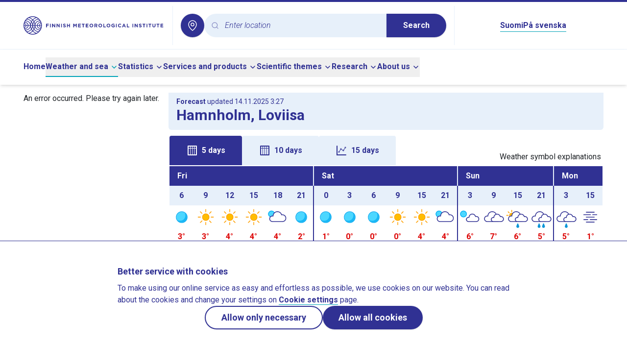

--- FILE ---
content_type: application/javascript
request_url: https://en.ilmatieteenlaitos.fi/v3.0.0/_nuxt/BS5fEwh-.js
body_size: -115
content:
import{cc as a}from"./Bm_Q4M0Y.js";export{a as default};


--- FILE ---
content_type: image/svg+xml
request_url: https://en.ilmatieteenlaitos.fi/v3.0.0/_nuxt/traffic-weather.CgoJxcIO.svg
body_size: 1935
content:
<?xml version="1.0" encoding="UTF-8"?>
<svg xmlns="http://www.w3.org/2000/svg" xmlns:xlink="http://www.w3.org/1999/xlink" width="28px" height="28px" viewBox="0 0 28 28" version="1.1">
<g id="surface1">
<path style=" stroke:none;fill-rule:evenodd;fill:rgb(13.333333%,12.156863%,12.54902%);fill-opacity:1;" d="M 13.714844 5.601562 C 13.515625 5.601562 13.296875 5.71875 13.203125 5.890625 L 11.738281 8.519531 C 11.628906 8.710938 11.5625 9.050781 11.589844 9.269531 C 11.589844 9.269531 11.84375 11.324219 15.15625 11.949219 C 15.628906 12.035156 16.054688 12.074219 16.445312 12.074219 C 18.789062 12.074219 19.671875 10.683594 19.671875 10.683594 C 19.792969 10.5 19.859375 10.167969 19.824219 9.949219 L 19.34375 6.972656 C 19.308594 6.753906 19.101562 6.546875 18.886719 6.507812 L 13.792969 5.605469 C 13.765625 5.601562 13.742188 5.601562 13.714844 5.601562 M 14.011719 6.832031 L 18.261719 7.582031 L 18.664062 10.082031 C 18.507812 10.269531 17.859375 10.90625 16.445312 10.90625 C 16.109375 10.90625 15.75 10.871094 15.375 10.800781 C 13.242188 10.398438 12.820312 9.363281 12.753906 9.132812 C 12.757812 9.109375 12.761719 9.082031 12.765625 9.066406 L 14.011719 6.832031 "/>
<path style=" stroke:none;fill-rule:evenodd;fill:rgb(13.333333%,12.156863%,12.54902%);fill-opacity:1;" d="M 19.253906 13.527344 L 19.121094 14.273438 C 19.082031 14.492188 18.875 14.636719 18.65625 14.601562 L 17.894531 14.464844 C 17.675781 14.425781 17.53125 14.214844 17.566406 14 L 17.699219 13.253906 L 15.589844 12.882812 C 15.375 12.84375 15.183594 12.808594 15.167969 12.808594 C 15.152344 12.804688 14.960938 12.769531 14.742188 12.730469 L 12.636719 12.359375 L 12.503906 13.101562 C 12.46875 13.320312 12.257812 13.46875 12.039062 13.429688 L 11.277344 13.296875 C 11.058594 13.257812 10.914062 13.046875 10.953125 12.828125 L 11.082031 12.085938 L 10.621094 12.003906 C 10.402344 11.964844 10.242188 11.753906 10.265625 11.53125 L 10.554688 8.601562 C 10.578125 8.378906 10.773438 8.230469 10.992188 8.269531 L 20.640625 9.976562 C 20.859375 10.015625 20.992188 10.222656 20.9375 10.4375 L 20.207031 13.289062 C 20.152344 13.503906 19.929688 13.648438 19.714844 13.609375 Z M 19.253906 13.527344 "/>
<path style=" stroke:none;fill-rule:evenodd;fill:rgb(13.333333%,12.156863%,12.54902%);fill-opacity:1;" d="M 10.046875 21.570312 C 10.070312 21.4375 10.105469 21.289062 10.15625 21.132812 C 10.230469 20.902344 10.335938 20.648438 10.460938 20.378906 C 10.585938 20.113281 10.730469 19.832031 10.882812 19.542969 C 11.035156 19.25 11.191406 18.953125 11.347656 18.644531 C 11.5 18.335938 11.648438 18.023438 11.777344 17.699219 C 11.90625 17.378906 12.011719 17.050781 12.085938 16.730469 C 12.15625 16.410156 12.195312 16.09375 12.199219 15.800781 C 12.203125 15.511719 12.171875 15.246094 12.125 15.019531 C 12.082031 14.792969 12.019531 14.601562 11.960938 14.453125 C 11.945312 14.414062 11.933594 14.378906 11.917969 14.347656 C 11.90625 14.3125 11.890625 14.28125 11.878906 14.25 C 11.863281 14.222656 11.851562 14.195312 11.839844 14.167969 C 11.832031 14.148438 11.820312 14.128906 11.8125 14.113281 C 11.773438 14.046875 11.757812 14.007812 11.757812 14.007812 L 11.320312 14.152344 C 11.320312 14.152344 11.324219 14.191406 11.332031 14.269531 C 11.332031 14.289062 11.335938 14.3125 11.339844 14.335938 C 11.339844 14.355469 11.339844 14.382812 11.339844 14.40625 C 11.339844 14.433594 11.34375 14.460938 11.34375 14.492188 C 11.34375 14.519531 11.34375 14.554688 11.34375 14.585938 C 11.339844 14.722656 11.328125 14.886719 11.296875 15.0625 C 11.261719 15.242188 11.207031 15.433594 11.121094 15.628906 C 11.039062 15.824219 10.921875 16.023438 10.785156 16.222656 C 10.640625 16.421875 10.472656 16.617188 10.28125 16.816406 C 10.089844 17.011719 9.875 17.210938 9.644531 17.410156 C 9.414062 17.609375 9.171875 17.8125 8.917969 18.027344 C 8.664062 18.238281 8.40625 18.460938 8.148438 18.703125 C 7.886719 18.945312 7.628906 19.203125 7.382812 19.492188 C 7.136719 19.777344 6.90625 20.097656 6.707031 20.445312 C 6.507812 20.792969 6.339844 21.167969 6.230469 21.546875 C 6.226562 21.554688 6.222656 21.5625 6.222656 21.570312 Z M 16.882812 21.570312 C 16.902344 21.457031 16.933594 21.332031 16.976562 21.195312 C 17.039062 21 17.128906 20.785156 17.234375 20.558594 C 17.339844 20.332031 17.464844 20.09375 17.59375 19.84375 C 17.722656 19.597656 17.859375 19.34375 17.988281 19.082031 C 18.117188 18.820312 18.246094 18.550781 18.351562 18.277344 C 18.460938 18.007812 18.550781 17.726562 18.617188 17.453125 C 18.675781 17.179688 18.710938 16.914062 18.714844 16.664062 C 18.714844 16.417969 18.691406 16.191406 18.652344 16 C 18.613281 15.804688 18.5625 15.644531 18.511719 15.515625 C 18.5 15.484375 18.488281 15.457031 18.476562 15.425781 C 18.460938 15.398438 18.449219 15.371094 18.441406 15.34375 C 18.429688 15.320312 18.417969 15.296875 18.410156 15.277344 C 18.398438 15.257812 18.390625 15.242188 18.382812 15.226562 C 18.351562 15.171875 18.335938 15.140625 18.335938 15.140625 L 17.964844 15.261719 C 17.964844 15.261719 17.96875 15.296875 17.976562 15.359375 C 17.976562 15.378906 17.980469 15.394531 17.980469 15.417969 C 17.980469 15.433594 17.980469 15.457031 17.984375 15.476562 C 17.984375 15.5 17.984375 15.523438 17.984375 15.550781 C 17.984375 15.574219 17.984375 15.601562 17.984375 15.632812 C 17.984375 15.746094 17.972656 15.882812 17.945312 16.035156 C 17.917969 16.1875 17.871094 16.351562 17.796875 16.515625 C 17.726562 16.683594 17.628906 16.855469 17.507812 17.023438 C 17.386719 17.191406 17.246094 17.359375 17.082031 17.527344 C 16.917969 17.695312 16.734375 17.863281 16.539062 18.03125 C 16.34375 18.203125 16.136719 18.375 15.921875 18.554688 C 15.707031 18.738281 15.488281 18.925781 15.265625 19.132812 C 15.046875 19.335938 14.828125 19.558594 14.617188 19.800781 C 14.410156 20.046875 14.210938 20.320312 14.042969 20.613281 C 13.871094 20.910156 13.730469 21.226562 13.636719 21.550781 C 13.632812 21.558594 13.632812 21.5625 13.628906 21.570312 Z M 16.882812 21.570312 "/>
</g>
</svg>
